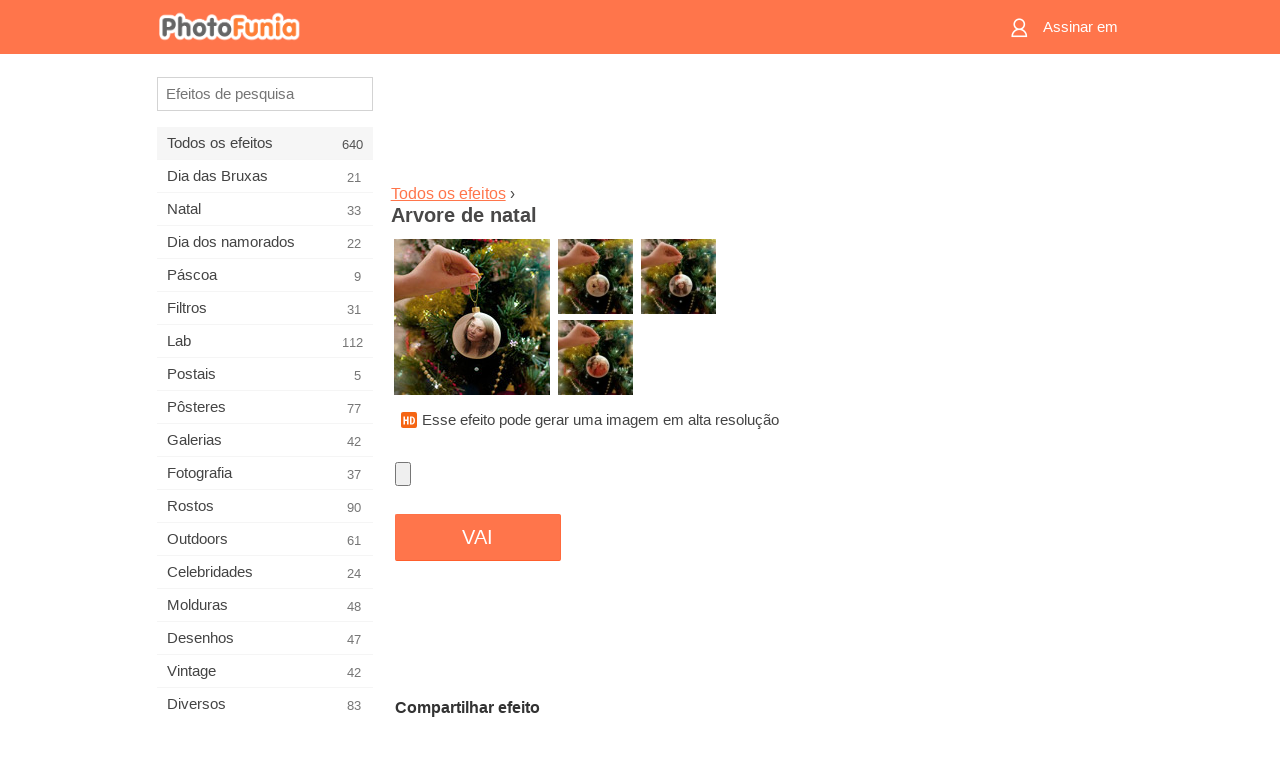

--- FILE ---
content_type: text/html; charset=UTF-8
request_url: https://m.photofunia.com/pt/categories/all_effects/xmas_tree
body_size: 6971
content:
<!doctype html>
<html lang="pt" class="lang-pt ltr">

<head>
   <meta name="viewport" content="width=device-width, initial-scale=1.0, maximum-scale=1.0, user-scalable=no">
   <meta charset="UTF-8">

   <title>
  Arvore de natal - PhotoFunia: Efeitos fotográficos gratuitos e editor de fotos on-line</title>

   <meta name="apple-mobile-web-app-capable" content="yes"/>
   <meta http-equiv="X-UA-Compatible" content="IE-edge,chrome=1"/>

   <link rel="canonical" href="https://photofunia.com/pt/categories/all_effects/xmas_tree"/>

   <link rel="alternate" href="https://m.photofunia.com/categories/all_effects/xmas_tree" hreflang="en" />         <link rel="alternate" href="https://m.photofunia.com/ru/categories/all_effects/xmas_tree" hreflang="ru" />
                  <link rel="alternate" href="https://m.photofunia.com/es/categories/all_effects/xmas_tree" hreflang="es" />
                  <link rel="alternate" href="https://m.photofunia.com/ar/categories/all_effects/xmas_tree" hreflang="ar" />
                  <link rel="alternate" href="https://m.photofunia.com/fr/categories/all_effects/xmas_tree" hreflang="fr" />
                  <link rel="alternate" href="https://m.photofunia.com/hi/categories/all_effects/xmas_tree" hreflang="hi" />
                  <link rel="alternate" href="https://m.photofunia.com/it/categories/all_effects/xmas_tree" hreflang="it" />
                  <link rel="alternate" href="https://m.photofunia.com/de/categories/all_effects/xmas_tree" hreflang="de" />
                  <link rel="alternate" href="https://m.photofunia.com/tr/categories/all_effects/xmas_tree" hreflang="tr" />
                  <link rel="alternate" href="https://m.photofunia.com/cn/categories/all_effects/xmas_tree" hreflang="zh-Hans" />
                     <link rel="alternate" href="https://m.photofunia.com/jp/categories/all_effects/xmas_tree" hreflang="ja" />
                  <link rel="alternate" href="https://m.photofunia.com/ko/categories/all_effects/xmas_tree" hreflang="ko" />
                  <link rel="alternate" href="https://m.photofunia.com/id/categories/all_effects/xmas_tree" hreflang="id" />
                  <link rel="alternate" href="https://m.photofunia.com/th/categories/all_effects/xmas_tree" hreflang="th" />
                  <link rel="alternate" href="https://m.photofunia.com/pl/categories/all_effects/xmas_tree" hreflang="pl" />
                  <link rel="alternate" href="https://m.photofunia.com/ua/categories/all_effects/xmas_tree" hreflang="uk" />
                  
   <meta name="theme-color" content="#F67249">

   <link type="image/x-icon" href="https://cdn.photofunia.com/icons/favicon.ico" rel="icon">
   <link rel="shortcut icon" href="https://cdn.photofunia.com/icons/favicon.ico">

   <link rel="apple-touch-icon" sizes="57x57" href="https://cdn.photofunia.com/icons/apple-touch-icon-57x57.png">
   <link rel="apple-touch-icon" sizes="114x114" href="https://cdn.photofunia.com/icons/apple-touch-icon-114x114.png">
   <link rel="apple-touch-icon" sizes="72x72" href="https://cdn.photofunia.com/icons/apple-touch-icon-72x72.png">
   <link rel="apple-touch-icon" sizes="144x144" href="https://cdn.photofunia.com/icons/apple-touch-icon-144x144.png">
   <link rel="apple-touch-icon" sizes="60x60" href="https://cdn.photofunia.com/icons/apple-touch-icon-60x60.png">
   <link rel="apple-touch-icon" sizes="120x120" href="https://cdn.photofunia.com/icons/apple-touch-icon-120x120.png">
   <link rel="apple-touch-icon" sizes="76x76" href="https://cdn.photofunia.com/icons/apple-touch-icon-76x76.png">
   <link rel="apple-touch-icon" sizes="152x152" href="https://cdn.photofunia.com/icons/apple-touch-icon-152x152.png">
   <link rel="apple-touch-icon" sizes="180x180" href="https://cdn.photofunia.com/icons/apple-touch-icon-180x180.png">

   <link rel="icon" type="image/png" href="https://cdn.photofunia.com/icons/favicon-192x192.png" sizes="192x192">
   <link rel="icon" type="image/png" href="https://cdn.photofunia.com/icons/favicon-160x160.png" sizes="160x160">
   <link rel="icon" type="image/png" href="https://cdn.photofunia.com/icons/favicon-96x96.png" sizes="96x96">
   <link rel="icon" type="image/png" href="https://cdn.photofunia.com/icons/favicon-16x16.png" sizes="16x16">
   <link rel="icon" type="image/png" href="https://cdn.photofunia.com/icons/favicon-32x32.png" sizes="32x32">

   <meta name="msapplication-TileColor" content="#FC7D56">
   <meta name="msapplication-TileImage" content="https://cdn.photofunia.com/icons/mstile-144x144.png">
   <meta name="msapplication-config" content="https://cdn.photofunia.com/icons/browserconfig.xml">


   
                  
            
   <meta name="description" content="Coloque seu retrato em uma moldura festiva" />
   <meta name="image" content="https://cdn.photofunia.com/effects/xmas_tree/icons/medium.jpg" />
   <meta name="keywords" content="feriado, Natal, natal, árvore, bolas, decoração" />
   <meta name="author" content="" />
   <meta name="application-name" content="PhotoFunia" />
   <meta name="title" content="Arvore de natal" />

   <!-- for Facebook -->
   <meta property="og:title" content="Arvore de natal" />
   <meta property="og:type" content="article" />
   <meta property="og:image" content="https://cdn.photofunia.com/effects/xmas_tree/icons/medium.jpg" />
   <meta property="og:url" content="https://m.photofunia.com/pt/effects/xmas_tree" />
   <meta property="og:description" content="Coloque seu retrato em uma moldura festiva" />

   <!-- for Twitter -->
   <meta name="twitter:card" content="summary" />
   <meta name="twitter:title" content="Arvore de natal" />
   <meta name="twitter:description" content="Coloque seu retrato em uma moldura festiva" />
   <meta name="twitter:image" content="https://cdn.photofunia.com/effects/xmas_tree/icons/medium.jpg" />

   <script type="application/ld+json">[
    {
        "@context": "http:\/\/schema.org",
        "@type": "ItemPage",
        "name": "Arvore de natal",
        "text": "",
        "description": "Coloque seu retrato em uma moldura festiva",
        "keywords": "feriado, Natal, natal, árvore, bolas, decoração",
        "isFamilyFriendly": true,
        "isAccessibleForFree": true,
        "inLanguage": "pt",
        "dateModified": "2020-05-05",
        "dateCreated": "2011-12-21",
        "image": [
            {
                "@type": "ImageObject",
                "width": 300,
                "height": 300,
                "name": "Efeito de foto Arvore de natal",
                "url": "https:\/\/cdn.photofunia.com\/effects\/xmas_tree\/icons\/large.jpg"
            },
            {
                "@type": "ImageObject",
                "width": 250,
                "height": 250,
                "name": "Efeito de foto Arvore de natal",
                "url": "https:\/\/cdn.photofunia.com\/effects\/xmas_tree\/icons\/medium.jpg"
            },
            {
                "@type": "ImageObject",
                "width": 156,
                "height": 156,
                "name": "Efeito de foto Arvore de natal",
                "url": "https:\/\/cdn.photofunia.com\/effects\/xmas_tree\/icons\/regular.jpg"
            },
            {
                "@type": "ImageObject",
                "width": 78,
                "height": 78,
                "name": "Efeito de foto Arvore de natal",
                "url": "https:\/\/cdn.photofunia.com\/effects\/xmas_tree\/icons\/small.jpg"
            }
        ],
        "workExample": [
            {
                "@type": "ImageObject",
                "width": 525,
                "height": 700,
                "name": "Efeito de foto Arvore de natal",
                "url": "https:\/\/cdn.photofunia.com\/effects\/xmas_tree\/examples\/176lyaa_o.jpg"
            },
            {
                "@type": "ImageObject",
                "width": 525,
                "height": 700,
                "name": "Efeito de foto Arvore de natal",
                "url": "https:\/\/cdn.photofunia.com\/effects\/xmas_tree\/examples\/d1kumm_o.jpg"
            },
            {
                "@type": "ImageObject",
                "width": 525,
                "height": 700,
                "name": "Efeito de foto Arvore de natal",
                "url": "https:\/\/cdn.photofunia.com\/effects\/xmas_tree\/examples\/17oow8v_o.jpg"
            }
        ]
    },
    {
        "@context": "http:\/\/schema.org",
        "@type": "WebSite",
        "name": "PhotoFunia",
        "url": "https:\/\/m.photofunia.com",
        "image": "https:\/\/cdn.photofunia.com\/icons\/favicon-192x192.png",
        "potentialAction": {
            "@type": "SearchAction",
            "target": "https:\/\/m.photofunia.com\/pt\/search?q={search_term_string}",
            "query-input": "required name=search_term_string"
        },
        "sameAs": [
            "https:\/\/www.facebook.com\/photofunia.en",
            "http:\/\/instagram.com\/photofunia_app",
            "https:\/\/twitter.com\/photofunia",
            "https:\/\/plus.google.com\/+photofunia",
            "http:\/\/vk.com\/photofunia"
        ]
    }
]</script>
   <link href="https://cdn.photofunia.com/mobile/build/build.309.css" type="text/css" rel="stylesheet">   </head>

<body ontouchstart="" >
   <div id="head" class="header">
      <div class="header-content">
         <div class="header-menu-cell -cell">
            <div class="header-menu-button -link">
               <span class="sprite-icon menu"></span>
            </div>
         </div>

         <a href="/pt/" class="header-logo -cell">
            <h1>PhotoFunia</h1>
         </a>

         <div class="header-profile -cell">
                           <a href="/pt/signin" class="header-profile-link -link">
                  <span class="header-profile-icon">
                     <span class="sprite-icon signin"></span>
                  </span>
                  <span class="header-profile-title">Assinar em</span>
               </a>
                     </div>
      </div>
   </div>

   <div id="container">
      <div id="menu">
   <div class="menu-header">
      <div class="menu-header-button js-menu-toggle">
         <div class="sprite-icon close"></div>
      </div>
   </div>
   <div class="menu-container">
      <div class="menu-search">
         <form action="/pt/search">
            <input type="text" name="q" placeholder="Efeitos de pesquisa"
                    required=""/>
            <div class="font-icon search"></div>
         </form>
      </div>
      <div class="menu-list">
         <ul class="list-menu-container list-effects" itemscope itemtype="http://schema.org/SiteNavigationElement">
            
                           <li class="active">
                  <a href="/pt/categories/all_effects" itemprop="url" title="PhotoFunia é um site líder de edição de fotos gratuito, repleto de uma enorme biblioteca de efeitos de editor de imagens e filtros de fotos. Edite imagens com o editor de imagens online.">
                     <meta itemprop="description" content="PhotoFunia é um site líder de edição de fotos gratuito, repleto de uma enorme biblioteca de efeitos de editor de imagens e filtros de fotos. Edite imagens com o editor de imagens online.">
                     <span itemprop="name">Todos os efeitos</span>

                     <span class="label-total">640</span>
                                       </a>
               </li>
                           <li >
                  <a href="/pt/categories/halloween" itemprop="url" title="Crie fotos engraçadas de Halloween gratuitamente online em alguns segundos. Escolha entre uma coleção de efeitos fotográficos de Halloween on-line, incluindo texto e imagens.">
                     <meta itemprop="description" content="Crie fotos engraçadas de Halloween gratuitamente online em alguns segundos. Escolha entre uma coleção de efeitos fotográficos de Halloween on-line, incluindo texto e imagens.">
                     <span itemprop="name">Dia das Bruxas</span>

                     <span class="label-total">21</span>
                                       </a>
               </li>
                           <li >
                  <a href="/pt/categories/christmas" itemprop="url" title="Crie cartões de foto de Natal e cartões de feliz ano novo a partir de modelos e efeitos existentes com nossa ferramenta on-line gratuitamente. Cartões de Natal e Ano Novo são fáceis.">
                     <meta itemprop="description" content="Crie cartões de foto de Natal e cartões de feliz ano novo a partir de modelos e efeitos existentes com nossa ferramenta on-line gratuitamente. Cartões de Natal e Ano Novo são fáceis.">
                     <span itemprop="name">Natal</span>

                     <span class="label-total">33</span>
                                       </a>
               </li>
                           <li >
                  <a href="/pt/categories/valentines_day" itemprop="url" title="Faça cartões postais e molduras do Dia dos Namorados com efeitos fotográficos do Dia dos Namorados on-line gratuitamente com nosso editor romântico para compartilhar com seu amado.">
                     <meta itemprop="description" content="Faça cartões postais e molduras do Dia dos Namorados com efeitos fotográficos do Dia dos Namorados on-line gratuitamente com nosso editor romântico para compartilhar com seu amado.">
                     <span itemprop="name">Dia dos namorados</span>

                     <span class="label-total">22</span>
                                       </a>
               </li>
                           <li >
                  <a href="/pt/categories/easter" itemprop="url" title="">
                     <meta itemprop="description" content="">
                     <span itemprop="name">Páscoa</span>

                     <span class="label-total">9</span>
                                       </a>
               </li>
                           <li >
                  <a href="/pt/categories/filters" itemprop="url" title="A categoria de filtros oferece um editor de filtros de fotos on-line gratuito para criar, sem esforço, colagens de fotos profissionais e únicas para compartilhar com amigos e familiares.">
                     <meta itemprop="description" content="A categoria de filtros oferece um editor de filtros de fotos on-line gratuito para criar, sem esforço, colagens de fotos profissionais e únicas para compartilhar com amigos e familiares.">
                     <span itemprop="name">Filtros</span>

                     <span class="label-total">31</span>
                                       </a>
               </li>
                           <li >
                  <a href="/pt/categories/lab" itemprop="url" title="A categoria de laboratório é onde muitas experiências engraçadas de edição de fotos ocorrem on-line. Aplique efeitos de imagem profissionais com o nosso editor de imagens engraçado gratuito.">
                     <meta itemprop="description" content="A categoria de laboratório é onde muitas experiências engraçadas de edição de fotos ocorrem on-line. Aplique efeitos de imagem profissionais com o nosso editor de imagens engraçado gratuito.">
                     <span itemprop="name">Lab</span>

                     <span class="label-total">112</span>
                                       </a>
               </li>
                           <li >
                  <a href="/pt/categories/cards" itemprop="url" title="Crie cartões de fotos grátis personalizados e personalizados usando nossa ferramenta on-line. Este feriado faça um cartão online para compartilhar com seus amigos e familiares.">
                     <meta itemprop="description" content="Crie cartões de fotos grátis personalizados e personalizados usando nossa ferramenta on-line. Este feriado faça um cartão online para compartilhar com seus amigos e familiares.">
                     <span itemprop="name">Postais</span>

                     <span class="label-total">5</span>
                                       </a>
               </li>
                           <li >
                  <a href="/pt/categories/posters" itemprop="url" title="Crie um pôster de foto a partir da foto simplesmente carregando sua foto e escolhendo o pôster. Criar um pôster não poderia ser mais simples com nosso editor gratuito on-line.">
                     <meta itemprop="description" content="Crie um pôster de foto a partir da foto simplesmente carregando sua foto e escolhendo o pôster. Criar um pôster não poderia ser mais simples com nosso editor gratuito on-line.">
                     <span itemprop="name">Pôsteres</span>

                     <span class="label-total">77</span>
                                       </a>
               </li>
                           <li >
                  <a href="/pt/categories/galleries" itemprop="url" title="Crie uma obra-prima de pôsteres de parede com o editor de fotos on-line gratuitamente. Use nossa foto on-line para criador de pôsteres e crie sua arte como parte da exposição.">
                     <meta itemprop="description" content="Crie uma obra-prima de pôsteres de parede com o editor de fotos on-line gratuitamente. Use nossa foto on-line para criador de pôsteres e crie sua arte como parte da exposição.">
                     <span itemprop="name">Galerias</span>

                     <span class="label-total">42</span>
                                       </a>
               </li>
                           <li >
                  <a href="/pt/categories/photography" itemprop="url" title="Adicione à sua coleção de álbuns de família a sua própria montagem de fotos on-line e edite sua foto hoje, adicionando um ou dois efeitos à sua montagem de fotos gratuitamente.">
                     <meta itemprop="description" content="Adicione à sua coleção de álbuns de família a sua própria montagem de fotos on-line e edite sua foto hoje, adicionando um ou dois efeitos à sua montagem de fotos gratuitamente.">
                     <span itemprop="name">Fotografia</span>

                     <span class="label-total">37</span>
                                       </a>
               </li>
                           <li >
                  <a href="/pt/categories/faces" itemprop="url" title="Crie fotos divertidas usando um efeito de rosto online com nosso editor gratuito em alguns segundos. Agora você pode colocar sua foto engraçada e compartilhá-la com seus amigos.">
                     <meta itemprop="description" content="Crie fotos divertidas usando um efeito de rosto online com nosso editor gratuito em alguns segundos. Agora você pode colocar sua foto engraçada e compartilhá-la com seus amigos.">
                     <span itemprop="name">Rostos</span>

                     <span class="label-total">90</span>
                                       </a>
               </li>
                           <li >
                  <a href="/pt/categories/billboards" itemprop="url" title="Use o editor de fotos de outdoors e coloque sua foto em um outdoor online grátis. Escolha o seu efeito outdoor e em alguns segundos sua imagem estará nele.">
                     <meta itemprop="description" content="Use o editor de fotos de outdoors e coloque sua foto em um outdoor online grátis. Escolha o seu efeito outdoor e em alguns segundos sua imagem estará nele.">
                     <span itemprop="name">Outdoors</span>

                     <span class="label-total">61</span>
                                       </a>
               </li>
                           <li >
                  <a href="/pt/categories/celebrities" itemprop="url" title="Experimente os holofotes editando imagens com celebridades com a ferramenta online gratuita. Edite fotos com celebridades e fique famoso compartilhando-as com todos!">
                     <meta itemprop="description" content="Experimente os holofotes editando imagens com celebridades com a ferramenta online gratuita. Edite fotos com celebridades e fique famoso compartilhando-as com todos!">
                     <span itemprop="name">Celebridades</span>

                     <span class="label-total">24</span>
                                       </a>
               </li>
                           <li >
                  <a href="/pt/categories/frames" itemprop="url" title="Use nosso editor de molduras para criar molduras personalizadas para suas fotos. Edite fotos on-line com a ferramenta de molduras gratuitas e comece a enquadrar suas fotos.">
                     <meta itemprop="description" content="Use nosso editor de molduras para criar molduras personalizadas para suas fotos. Edite fotos on-line com a ferramenta de molduras gratuitas e comece a enquadrar suas fotos.">
                     <span itemprop="name">Molduras</span>

                     <span class="label-total">48</span>
                                       </a>
               </li>
                           <li >
                  <a href="/pt/categories/drawings" itemprop="url" title="Transforme imagem em desenho com o nosso editor de imagens on-line gratuito. Na categoria Desenhos, você pode converter sua foto em arte aplicando o efeito de sua escolha.">
                     <meta itemprop="description" content="Transforme imagem em desenho com o nosso editor de imagens on-line gratuito. Na categoria Desenhos, você pode converter sua foto em arte aplicando o efeito de sua escolha.">
                     <span itemprop="name">Desenhos</span>

                     <span class="label-total">47</span>
                                       </a>
               </li>
                           <li >
                  <a href="/pt/categories/vintage" itemprop="url" title="Experimente a fotografia vintage com o editor de fotos vintage online gratuito. Crie cartões antigos, aplique filtros retrô ou molduras vintage nas fotos.">
                     <meta itemprop="description" content="Experimente a fotografia vintage com o editor de fotos vintage online gratuito. Crie cartões antigos, aplique filtros retrô ou molduras vintage nas fotos.">
                     <span itemprop="name">Vintage</span>

                     <span class="label-total">42</span>
                                       </a>
               </li>
                           <li >
                  <a href="/pt/categories/misc" itemprop="url" title="Selecione um dos vários efeitos fotográficos da categoria Misc e crie uma imagem divertida única. Escolha entre vários filtros de fotos variados no editor on-line gratuito.">
                     <meta itemprop="description" content="Selecione um dos vários efeitos fotográficos da categoria Misc e crie uma imagem divertida única. Escolha entre vários filtros de fotos variados no editor on-line gratuito.">
                     <span itemprop="name">Diversos</span>

                     <span class="label-total">83</span>
                                       </a>
               </li>
                           <li >
                  <a href="/pt/categories/magazines" itemprop="url" title="Use nosso editor de capa de revista on-line gratuito para criar capas de revistas personalizadas para adorar as capas das revistas mais famosas do mundo.">
                     <meta itemprop="description" content="Use nosso editor de capa de revista on-line gratuito para criar capas de revistas personalizadas para adorar as capas das revistas mais famosas do mundo.">
                     <span itemprop="name">Revistas</span>

                     <span class="label-total">18</span>
                                       </a>
               </li>
                           <li >
                  <a href="/pt/categories/professions" itemprop="url" title="Carregue sua foto e aplique efeitos engraçados de fotos para mudar sua profissão on-line gratuitamente em apenas alguns cliques, usando os efeitos do nosso editor de fotos de profissões.">
                     <meta itemprop="description" content="Carregue sua foto e aplique efeitos engraçados de fotos para mudar sua profissão on-line gratuitamente em apenas alguns cliques, usando os efeitos do nosso editor de fotos de profissões.">
                     <span itemprop="name">Profissões</span>

                     <span class="label-total">25</span>
                                       </a>
               </li>
                           <li >
                  <a href="/pt/categories/movies" itemprop="url" title="A ferramenta online gratuita oferece edição de fotos com atores para fotos com temas de filmes de sua escolha. Crie fotos com o efeito de atores de Hollywood ou Bollywood.">
                     <meta itemprop="description" content="A ferramenta online gratuita oferece edição de fotos com atores para fotos com temas de filmes de sua escolha. Crie fotos com o efeito de atores de Hollywood ou Bollywood.">
                     <span itemprop="name">Filmes</span>

                     <span class="label-total">20</span>
                                       </a>
               </li>
                           <li >
                  <a href="/pt/categories/tv" itemprop="url" title="Use nossa ferramenta gratuita de efeito de foto on-line para criar uma imagem de TV com você. Edite sua própria imagem para aparecer em um programa de TV do outro lado do aparelho.">
                     <meta itemprop="description" content="Use nossa ferramenta gratuita de efeito de foto on-line para criar uma imagem de TV com você. Edite sua própria imagem para aparecer em um programa de TV do outro lado do aparelho.">
                     <span itemprop="name">Televisão</span>

                     <span class="label-total">9</span>
                                       </a>
               </li>
                           <li >
                  <a href="/pt/categories/books" itemprop="url" title="Crie sua própria capa de livro com sua foto on-line, usando nosso editor de fotos gratuito. Basta fazer o upload da sua foto e escolher um efeito de foto do livro para aplicar.">
                     <meta itemprop="description" content="Crie sua própria capa de livro com sua foto on-line, usando nosso editor de fotos gratuito. Basta fazer o upload da sua foto e escolher um efeito de foto do livro para aplicar.">
                     <span itemprop="name">Livros</span>

                     <span class="label-total">15</span>
                                       </a>
               </li>
                     </ul>
      </div>
   </div>
</div>

      <div id="content">
         
   <div class="content-container" id="effect">
   <div class="advert-container adsense effect-top"><ins class="adsbygoogle advert"
         data-ad-client="ca-pub-5896353906608024"
         data-ad-slot="5949562512"></ins>
         <script>(adsbygoogle = window.adsbygoogle || []).push({});</script></div>
   
   <div class="breadcrumb-container">
      <div class="breadcrumb-subheader">
         <a href="/pt/categories/all_effects">
            Todos os efeitos</a> ›
      </div>
      <div class="breadcrumb-header">
         <h2 itemprop="name">Arvore de natal</h2>
               </div>
   </div>

   <div class="images-container">
      <div class="image-preview">
         <a href="/pt/categories/all_effects/xmas_tree/examples"><!--
          --><img src="https://cdn.photofunia.com/effects/xmas_tree/icons/regular.jpg" title="Arvore de natal" itemprop="contentUrl"><!--
      --></a>
      </div>
      <div class="images-example-container">
         <!--
            --><div class="image-example "><!--
               --><a href="/pt/categories/all_effects/xmas_tree/examples#1"><!--
                  --><img src="https://cdn.photofunia.com/effects/xmas_tree/examples/176lyaa_r.jpg"><!--
               --></a><!--
            --></div><!--
         --><!--
            --><div class="image-example "><!--
               --><a href="/pt/categories/all_effects/xmas_tree/examples#2"><!--
                  --><img src="https://cdn.photofunia.com/effects/xmas_tree/examples/d1kumm_r.jpg"><!--
               --></a><!--
            --></div><!--
         --><!--
            --><div class="image-example last"><!--
               --><a href="/pt/categories/all_effects/xmas_tree/examples#3"><!--
                  --><img src="https://cdn.photofunia.com/effects/xmas_tree/examples/17oow8v_r.jpg"><!--
               --></a><!--
            --></div><!--
         -->      </div>
   </div>

         <div class="labels-collection">
                     <div class="label-container">
               <span class="label hd"></span>
               <span class="desc">Esse efeito pode gerar uma imagem em alta resolução</span>
            </div>
               </div>
   
   
   <div class="divider"></div>

   <form class="effect-form js-effect-form"
         action="/pt/categories/all_effects/xmas_tree?server=1"
         enctype="multipart/form-data" method="POST">
      
                     <div class="field image-field">
               
               <input class="input-file" type="file" accept="image/*" name="image"/>
            </div>


               
      <div class="button-container">
         <button class="button button-submit"
                 data-init-text="VAI"
                 data-load-text="Um segundo...">VAI</button>
      </div>
   </form>

   <div class="advert-container adsense effect-bottom"><ins class="adsbygoogle advert"
         data-ad-client="ca-pub-5896353906608024"
         data-ad-slot="4214814911"></ins>
         <script>(adsbygoogle = window.adsbygoogle || []).push({});</script></div>
   <h3>Compartilhar efeito</h3>
   <div class="sharing-container">
      <div class="social-icons">
                                    <a data-network="facebook">
                  <img src="https://cdn.photofunia.com/mobile/images/socials/facebook.png">
               </a>
                           <a data-network="twitter">
                  <img src="https://cdn.photofunia.com/mobile/images/socials/twitter.png">
               </a>
                           <a data-network="vk">
                  <img src="https://cdn.photofunia.com/mobile/images/socials/vk.png">
               </a>
                           <a data-network="pinterest">
                  <img src="https://cdn.photofunia.com/mobile/images/socials/pinterest.png">
               </a>
                           </div>
   </div>

         <h3>Você pode gostar</h3>

      <ul class="effects-list">
         

   
   
   <li>
               <a class="effect " itemscope itemtype="http://schema.org/ItemPage" itemprop="url" title="Efeito Presentes de Ano Novo" href="/pt/categories/all_effects/new_year_presents">
               <img src="https://cdn.photofunia.com/effects/new_year_presents/icons/small.jpg" alt="Presentes de Ano Novo">

   <meta itemprop="image" content="https://cdn.photofunia.com/effects/new_year_presents/icons/small.jpg" />
   <meta itemprop="inLanguage" content="pt" />

   <span class="effect-link">
      <span class="name" itemprop="name">
         Presentes de Ano Novo      </span>

      <span class="description" itemprop="description">Cartão postal de ano novo com sua foto</span>
   </span>
         </a>

         </li>
   
   
   <li>
               <a class="effect " itemscope itemtype="http://schema.org/ItemPage" itemprop="url" title="Efeito Bauble de vidro" href="/pt/categories/all_effects/glass-bauble">
               <img src="https://cdn.photofunia.com/effects/glass-bauble/icons/small.jpg" alt="Bauble de vidro">

   <meta itemprop="image" content="https://cdn.photofunia.com/effects/glass-bauble/icons/small.jpg" />
   <meta itemprop="inLanguage" content="pt" />

   <span class="effect-link">
      <span class="name" itemprop="name">
         Bauble de vidro      </span>

      <span class="description" itemprop="description">Crie uma bugiganga de vidro personalizada</span>
   </span>
         </a>

         </li>
   
   
   <li>
               <a class="effect " itemscope itemtype="http://schema.org/ItemPage" itemprop="url" title="Efeito Doces Festivos" href="/pt/categories/all_effects/festive_sweets">
               <img src="https://cdn.photofunia.com/effects/festive_sweets/icons/small.jpg" alt="Doces Festivos">

   <meta itemprop="image" content="https://cdn.photofunia.com/effects/festive_sweets/icons/small.jpg" />
   <meta itemprop="inLanguage" content="pt" />

   <span class="effect-link">
      <span class="name" itemprop="name">
         Doces Festivos      </span>

      <span class="description" itemprop="description">Crie um cartão postal festivo</span>
   </span>
         </a>

         </li>
   
   
   <li>
               <a class="effect " itemscope itemtype="http://schema.org/ItemPage" itemprop="url" title="Efeito Ornamento" href="/pt/categories/all_effects/ornament">
               <img src="https://cdn.photofunia.com/effects/ornament/icons/small.jpg" alt="Ornamento">

   <meta itemprop="image" content="https://cdn.photofunia.com/effects/ornament/icons/small.jpg" />
   <meta itemprop="inLanguage" content="pt" />

   <span class="effect-link">
      <span class="name" itemprop="name">
         Ornamento      </span>

      <span class="description" itemprop="description">Faça uma lâmpada com sua foto</span>
   </span>
         </a>

         </li>
   
   
   <li>
               <a class="effect " itemscope itemtype="http://schema.org/ItemPage" itemprop="url" title="Efeito Árvore de Natal Cartão Postal" href="/pt/categories/all_effects/christmas_tree">
               <img src="https://cdn.photofunia.com/effects/christmas_tree/icons/small.jpg" alt="Árvore de Natal Cartão Postal">

   <meta itemprop="image" content="https://cdn.photofunia.com/effects/christmas_tree/icons/small.jpg" />
   <meta itemprop="inLanguage" content="pt" />

   <span class="effect-link">
      <span class="name" itemprop="name">
         Árvore de Natal Cartão Postal      </span>

      <span class="description" itemprop="description">Crie um cartão postal no dia de Natal</span>
   </span>
         </a>

         </li>
   
   
   <li>
               <a class="effect " itemscope itemtype="http://schema.org/ItemPage" itemprop="url" title="Efeito Cartão com atacadores" href="/pt/categories/all_effects/card_with_laces">
               <img src="https://cdn.photofunia.com/effects/card_with_laces/icons/small.jpg" alt="Cartão com atacadores">

   <meta itemprop="image" content="https://cdn.photofunia.com/effects/card_with_laces/icons/small.jpg" />
   <meta itemprop="inLanguage" content="pt" />

   <span class="effect-link">
      <span class="name" itemprop="name">
         Cartão com atacadores      </span>

      <span class="description" itemprop="description">Crie um cartão postal decorativo de Natal</span>
   </span>
         </a>

         </li>
   
                        <li>
            <a class="effect effect-native-advert">
               <ins class="adsbygoogle advert"
           data-ad-format="fluid"
           data-ad-layout-key="-ho-4+1c-6a+9s"
           data-ad-client="ca-pub-5896353906608024"
           data-ad-slot="8620985738"></ins>
      <script>(adsbygoogle = window.adsbygoogle || []).push({});</script>            </a>
         </li>
         
   <li>
               <a class="effect " itemscope itemtype="http://schema.org/ItemPage" itemprop="url" title="Efeito Janela gelado" href="/pt/categories/all_effects/frosty_window">
               <img src="https://cdn.photofunia.com/effects/frosty_window/icons/small.jpg" alt="Janela gelado">

   <meta itemprop="image" content="https://cdn.photofunia.com/effects/frosty_window/icons/small.jpg" />
   <meta itemprop="inLanguage" content="pt" />

   <span class="effect-link">
      <span class="name" itemprop="name">
         Janela gelado      </span>

      <span class="description" itemprop="description">Coloque seu rosto ao lado de uma janela gelada</span>
   </span>
         </a>

         </li>
   
   
   <li>
               <a class="effect " itemscope itemtype="http://schema.org/ItemPage" itemprop="url" title="Efeito Xmas Cap" href="/pt/categories/all_effects/xmas_cap">
               <img src="https://cdn.photofunia.com/effects/xmas_cap/icons/small.jpg" alt="Xmas Cap">

   <meta itemprop="image" content="https://cdn.photofunia.com/effects/xmas_cap/icons/small.jpg" />
   <meta itemprop="inLanguage" content="pt" />

   <span class="effect-link">
      <span class="name" itemprop="name">
         Xmas Cap      </span>

      <span class="description" itemprop="description">Efeito de celebrações de ano novo</span>
   </span>
         </a>

         </li>
      </ul>
   </div>

         <div id="footer" class="clear">
   <ul class="links">
            <li><a href="/pt/apps">Apps</a></li>
      <li><a href="/pt/about">Sobre</a></li>
      <li><a href="/pt/help">Socorro</a></li>
      <li><a href="/pt/contact">Contato</a></li>
      <li><a href="/pt/terms">Termos de uso</a></li>
      <li><a href="/pt/privacy">Política de Privacidade</a></li>
      <li><a href="//photofunia.com/pt/categories/all_effects/xmas_tree?redirect=false">Versão para computador</a></li>
   </ul>

   <div class="floor clear">
      <div class="copyright">
         Capsule Digital &copy; 2026      </div>

      <form class="languages">
         <select id="languages">
                                             <option value="/categories/all_effects/xmas_tree"
                          >English</option>
                                                            <option value="/ru/categories/all_effects/xmas_tree"
                          >Русский</option>
                                                            <option value="/es/categories/all_effects/xmas_tree"
                          >Español</option>
                                                            <option value="/ar/categories/all_effects/xmas_tree"
                          >اللغة العربية</option>
                                                            <option value="/fr/categories/all_effects/xmas_tree"
                          >Français</option>
                                                            <option value="/hi/categories/all_effects/xmas_tree"
                          >हिंदी</option>
                                                            <option value="/it/categories/all_effects/xmas_tree"
                          >Italiano</option>
                                                            <option value="/de/categories/all_effects/xmas_tree"
                          >Deutsch</option>
                                                            <option value="/tr/categories/all_effects/xmas_tree"
                          >Türkçe</option>
                                                            <option value="/cn/categories/all_effects/xmas_tree"
                          >中文(简体)</option>
                                                            <option value="/pt/categories/all_effects/xmas_tree"
                          selected>Português</option>
                                                            <option value="/jp/categories/all_effects/xmas_tree"
                          >日本語</option>
                                                            <option value="/ko/categories/all_effects/xmas_tree"
                          >한국어</option>
                                                            <option value="/id/categories/all_effects/xmas_tree"
                          >Bahasa Indonesia</option>
                                                            <option value="/th/categories/all_effects/xmas_tree"
                          >ภาษาไทย</option>
                                                            <option value="/pl/categories/all_effects/xmas_tree"
                          >Polski</option>
                                                            <option value="/ua/categories/all_effects/xmas_tree"
                          >Українська</option>
                                    </select>
      </form>

   </div>
</div>
      </div>
   </div>

   <div id="cookie-accept">
   <div class="buttons">
      <button class="button" id="got-it">Entendi!</button>
   </div>
   <div class="info">
      Este site usa cookies para garantir que você obtenha a melhor experiência em nosso site. <a href="/pt/privacy#cookies" target="_blank">Mais informações</a>
   </div>
</div>
   <script>
   var DOMAIN_SITE = "photofunia.com";
   var DOMAIN_MOBILE = "m.photofunia.com";
   var DOMAIN_BASIC = "basic.photofunia.com";
</script>

<script src="https://cdn.photofunia.com/mobile/build/build.309.js"></script>
<script>
   (function(i,s,o,g,r,a,m){i['GoogleAnalyticsObject']=r;i[r]=i[r]||function(){
      (i[r].q=i[r].q||[]).push(arguments)},i[r].l=1*new Date();a=s.createElement(o),
      m=s.getElementsByTagName(o)[0];a.async=1;a.src=g;m.parentNode.insertBefore(a,m)
   })(window,document,'script','//www.google-analytics.com/analytics.js','ga');

   ga('create', 'UA-58565663-2', 'auto');
   ga('send', 'pageview');
</script>

<script>
   (function(m,e,t,r,i,k,a){m[i]=m[i]||function(){(m[i].a=m[i].a||[]).push(arguments)};
   m[i].l=1*new Date();k=e.createElement(t),a=e.getElementsByTagName(t)[0],k.async=1,k.src=r,a.parentNode.insertBefore(k,a)})
   (window, document, "script", "https://mc.yandex.ru/metrika/tag.js", "ym");

   ym(62498527, "init", {
        clickmap:true,
        trackLinks:true,
        accurateTrackBounce:true
   });
</script>
<noscript><div><img src="https://mc.yandex.ru/watch/62498527" style="position:absolute; left:-9999px;" alt="" /></div></noscript>


   <script async src="//pagead2.googlesyndication.com/pagead/js/adsbygoogle.js"></script></body>
</html>

--- FILE ---
content_type: text/html; charset=utf-8
request_url: https://www.google.com/recaptcha/api2/aframe
body_size: 267
content:
<!DOCTYPE HTML><html><head><meta http-equiv="content-type" content="text/html; charset=UTF-8"></head><body><script nonce="WQeqkjp_tZ_rPWjp5MLdOg">/** Anti-fraud and anti-abuse applications only. See google.com/recaptcha */ try{var clients={'sodar':'https://pagead2.googlesyndication.com/pagead/sodar?'};window.addEventListener("message",function(a){try{if(a.source===window.parent){var b=JSON.parse(a.data);var c=clients[b['id']];if(c){var d=document.createElement('img');d.src=c+b['params']+'&rc='+(localStorage.getItem("rc::a")?sessionStorage.getItem("rc::b"):"");window.document.body.appendChild(d);sessionStorage.setItem("rc::e",parseInt(sessionStorage.getItem("rc::e")||0)+1);localStorage.setItem("rc::h",'1768630208900');}}}catch(b){}});window.parent.postMessage("_grecaptcha_ready", "*");}catch(b){}</script></body></html>